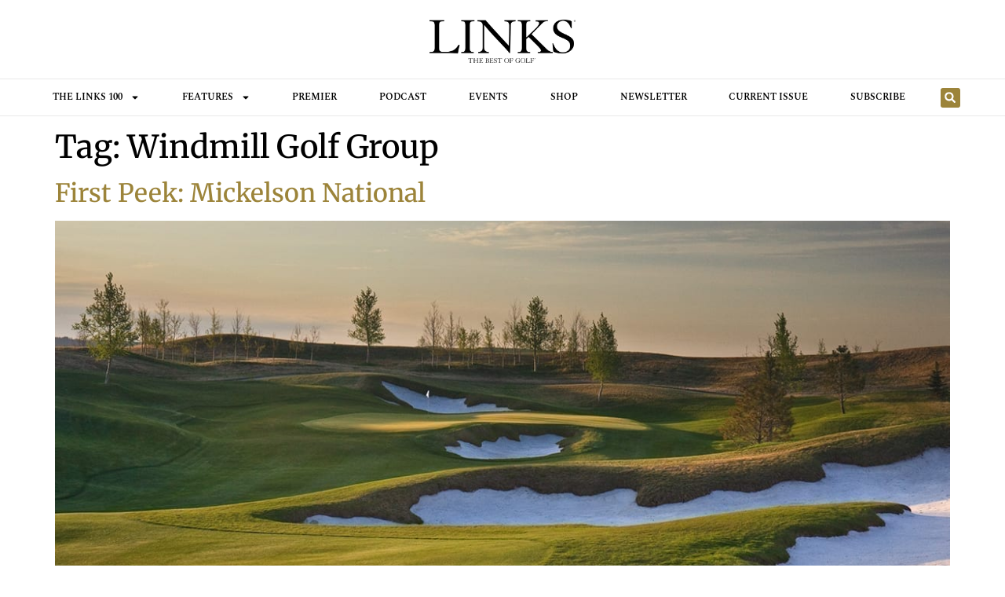

--- FILE ---
content_type: text/html; charset=UTF-8
request_url: https://linksmagazine.com/tag/windmill-golf-group/
body_size: 13332
content:
<!doctype html>
<html lang="en-US">
<head>
	<meta charset="UTF-8">
	<meta name="viewport" content="width=device-width, initial-scale=1">
	<link rel="profile" href="https://gmpg.org/xfn/11">
	<meta name='robots' content='index, follow, max-image-preview:large, max-snippet:-1, max-video-preview:-1' />

	<!-- This site is optimized with the Yoast SEO Premium plugin v26.8 (Yoast SEO v26.8) - https://yoast.com/product/yoast-seo-premium-wordpress/ -->
	<title>Windmill Golf Group Archives - LINKS Magazine</title>
	<link rel="canonical" href="https://linksmagazine.com/tag/windmill-golf-group/" />
	<meta property="og:locale" content="en_US" />
	<meta property="og:type" content="article" />
	<meta property="og:title" content="Windmill Golf Group Archives" />
	<meta property="og:url" content="https://linksmagazine.com/tag/windmill-golf-group/" />
	<meta property="og:site_name" content="LINKS Magazine" />
	<meta name="twitter:card" content="summary_large_image" />
	<meta name="twitter:site" content="@LINKSMagazine" />
	<script type="application/ld+json" class="yoast-schema-graph">{"@context":"https://schema.org","@graph":[{"@type":"CollectionPage","@id":"https://linksmagazine.com/tag/windmill-golf-group/","url":"https://linksmagazine.com/tag/windmill-golf-group/","name":"Windmill Golf Group Archives - LINKS Magazine","isPartOf":{"@id":"https://linksmagazine.com/#website"},"primaryImageOfPage":{"@id":"https://linksmagazine.com/tag/windmill-golf-group/#primaryimage"},"image":{"@id":"https://linksmagazine.com/tag/windmill-golf-group/#primaryimage"},"thumbnailUrl":"https://linksmagazine.com/wp-content/uploads/2020/10/Mickelson-National-First-Peek.jpg","breadcrumb":{"@id":"https://linksmagazine.com/tag/windmill-golf-group/#breadcrumb"},"inLanguage":"en-US"},{"@type":"ImageObject","inLanguage":"en-US","@id":"https://linksmagazine.com/tag/windmill-golf-group/#primaryimage","url":"https://linksmagazine.com/wp-content/uploads/2020/10/Mickelson-National-First-Peek.jpg","contentUrl":"https://linksmagazine.com/wp-content/uploads/2020/10/Mickelson-National-First-Peek.jpg","width":1170,"height":798,"caption":"Mickelson National (Photo by Andrew Penner)"},{"@type":"BreadcrumbList","@id":"https://linksmagazine.com/tag/windmill-golf-group/#breadcrumb","itemListElement":[{"@type":"ListItem","position":1,"name":"Home","item":"https://linksmagazine.com/"},{"@type":"ListItem","position":2,"name":"Windmill Golf Group"}]},{"@type":"WebSite","@id":"https://linksmagazine.com/#website","url":"https://linksmagazine.com/","name":"LINKS Magazine","description":"The Best in Golf","publisher":{"@id":"https://linksmagazine.com/#organization"},"potentialAction":[{"@type":"SearchAction","target":{"@type":"EntryPoint","urlTemplate":"https://linksmagazine.com/?s={search_term_string}"},"query-input":{"@type":"PropertyValueSpecification","valueRequired":true,"valueName":"search_term_string"}}],"inLanguage":"en-US"},{"@type":"Organization","@id":"https://linksmagazine.com/#organization","name":"LINKS Magazine","url":"https://linksmagazine.com/","logo":{"@type":"ImageObject","inLanguage":"en-US","@id":"https://linksmagazine.com/#/schema/logo/image/","url":"https://linksmagazine.com/wp-content/uploads/2020/10/LINKS-logo-600.png","contentUrl":"https://linksmagazine.com/wp-content/uploads/2020/10/LINKS-logo-600.png","width":600,"height":177,"caption":"LINKS Magazine"},"image":{"@id":"https://linksmagazine.com/#/schema/logo/image/"},"sameAs":["https://www.facebook.com/linksmagazine/","https://x.com/LINKSMagazine","https://www.instagram.com/linksmagazine/"]}]}</script>
	<!-- / Yoast SEO Premium plugin. -->


<link rel='dns-prefetch' href='//www.googletagmanager.com' />
<link rel="alternate" type="application/rss+xml" title="LINKS Magazine &raquo; Feed" href="https://linksmagazine.com/feed/" />
<link rel="alternate" type="application/rss+xml" title="LINKS Magazine &raquo; Comments Feed" href="https://linksmagazine.com/comments/feed/" />
<link rel="alternate" type="application/rss+xml" title="LINKS Magazine &raquo; Windmill Golf Group Tag Feed" href="https://linksmagazine.com/tag/windmill-golf-group/feed/" />
<style id='wp-img-auto-sizes-contain-inline-css'>
img:is([sizes=auto i],[sizes^="auto," i]){contain-intrinsic-size:3000px 1500px}
/*# sourceURL=wp-img-auto-sizes-contain-inline-css */
</style>
<style id='wp-emoji-styles-inline-css'>

	img.wp-smiley, img.emoji {
		display: inline !important;
		border: none !important;
		box-shadow: none !important;
		height: 1em !important;
		width: 1em !important;
		margin: 0 0.07em !important;
		vertical-align: -0.1em !important;
		background: none !important;
		padding: 0 !important;
	}
/*# sourceURL=wp-emoji-styles-inline-css */
</style>
<link rel='stylesheet' id='wp-block-library-css' href='https://linksmagazine.com/wp-includes/css/dist/block-library/style.min.css?ver=6.9' media='all' />
<style id='global-styles-inline-css'>
:root{--wp--preset--aspect-ratio--square: 1;--wp--preset--aspect-ratio--4-3: 4/3;--wp--preset--aspect-ratio--3-4: 3/4;--wp--preset--aspect-ratio--3-2: 3/2;--wp--preset--aspect-ratio--2-3: 2/3;--wp--preset--aspect-ratio--16-9: 16/9;--wp--preset--aspect-ratio--9-16: 9/16;--wp--preset--color--black: #000000;--wp--preset--color--cyan-bluish-gray: #abb8c3;--wp--preset--color--white: #ffffff;--wp--preset--color--pale-pink: #f78da7;--wp--preset--color--vivid-red: #cf2e2e;--wp--preset--color--luminous-vivid-orange: #ff6900;--wp--preset--color--luminous-vivid-amber: #fcb900;--wp--preset--color--light-green-cyan: #7bdcb5;--wp--preset--color--vivid-green-cyan: #00d084;--wp--preset--color--pale-cyan-blue: #8ed1fc;--wp--preset--color--vivid-cyan-blue: #0693e3;--wp--preset--color--vivid-purple: #9b51e0;--wp--preset--gradient--vivid-cyan-blue-to-vivid-purple: linear-gradient(135deg,rgb(6,147,227) 0%,rgb(155,81,224) 100%);--wp--preset--gradient--light-green-cyan-to-vivid-green-cyan: linear-gradient(135deg,rgb(122,220,180) 0%,rgb(0,208,130) 100%);--wp--preset--gradient--luminous-vivid-amber-to-luminous-vivid-orange: linear-gradient(135deg,rgb(252,185,0) 0%,rgb(255,105,0) 100%);--wp--preset--gradient--luminous-vivid-orange-to-vivid-red: linear-gradient(135deg,rgb(255,105,0) 0%,rgb(207,46,46) 100%);--wp--preset--gradient--very-light-gray-to-cyan-bluish-gray: linear-gradient(135deg,rgb(238,238,238) 0%,rgb(169,184,195) 100%);--wp--preset--gradient--cool-to-warm-spectrum: linear-gradient(135deg,rgb(74,234,220) 0%,rgb(151,120,209) 20%,rgb(207,42,186) 40%,rgb(238,44,130) 60%,rgb(251,105,98) 80%,rgb(254,248,76) 100%);--wp--preset--gradient--blush-light-purple: linear-gradient(135deg,rgb(255,206,236) 0%,rgb(152,150,240) 100%);--wp--preset--gradient--blush-bordeaux: linear-gradient(135deg,rgb(254,205,165) 0%,rgb(254,45,45) 50%,rgb(107,0,62) 100%);--wp--preset--gradient--luminous-dusk: linear-gradient(135deg,rgb(255,203,112) 0%,rgb(199,81,192) 50%,rgb(65,88,208) 100%);--wp--preset--gradient--pale-ocean: linear-gradient(135deg,rgb(255,245,203) 0%,rgb(182,227,212) 50%,rgb(51,167,181) 100%);--wp--preset--gradient--electric-grass: linear-gradient(135deg,rgb(202,248,128) 0%,rgb(113,206,126) 100%);--wp--preset--gradient--midnight: linear-gradient(135deg,rgb(2,3,129) 0%,rgb(40,116,252) 100%);--wp--preset--font-size--small: 13px;--wp--preset--font-size--medium: 20px;--wp--preset--font-size--large: 36px;--wp--preset--font-size--x-large: 42px;--wp--preset--spacing--20: 0.44rem;--wp--preset--spacing--30: 0.67rem;--wp--preset--spacing--40: 1rem;--wp--preset--spacing--50: 1.5rem;--wp--preset--spacing--60: 2.25rem;--wp--preset--spacing--70: 3.38rem;--wp--preset--spacing--80: 5.06rem;--wp--preset--shadow--natural: 6px 6px 9px rgba(0, 0, 0, 0.2);--wp--preset--shadow--deep: 12px 12px 50px rgba(0, 0, 0, 0.4);--wp--preset--shadow--sharp: 6px 6px 0px rgba(0, 0, 0, 0.2);--wp--preset--shadow--outlined: 6px 6px 0px -3px rgb(255, 255, 255), 6px 6px rgb(0, 0, 0);--wp--preset--shadow--crisp: 6px 6px 0px rgb(0, 0, 0);}:root { --wp--style--global--content-size: 800px;--wp--style--global--wide-size: 1200px; }:where(body) { margin: 0; }.wp-site-blocks > .alignleft { float: left; margin-right: 2em; }.wp-site-blocks > .alignright { float: right; margin-left: 2em; }.wp-site-blocks > .aligncenter { justify-content: center; margin-left: auto; margin-right: auto; }:where(.wp-site-blocks) > * { margin-block-start: 24px; margin-block-end: 0; }:where(.wp-site-blocks) > :first-child { margin-block-start: 0; }:where(.wp-site-blocks) > :last-child { margin-block-end: 0; }:root { --wp--style--block-gap: 24px; }:root :where(.is-layout-flow) > :first-child{margin-block-start: 0;}:root :where(.is-layout-flow) > :last-child{margin-block-end: 0;}:root :where(.is-layout-flow) > *{margin-block-start: 24px;margin-block-end: 0;}:root :where(.is-layout-constrained) > :first-child{margin-block-start: 0;}:root :where(.is-layout-constrained) > :last-child{margin-block-end: 0;}:root :where(.is-layout-constrained) > *{margin-block-start: 24px;margin-block-end: 0;}:root :where(.is-layout-flex){gap: 24px;}:root :where(.is-layout-grid){gap: 24px;}.is-layout-flow > .alignleft{float: left;margin-inline-start: 0;margin-inline-end: 2em;}.is-layout-flow > .alignright{float: right;margin-inline-start: 2em;margin-inline-end: 0;}.is-layout-flow > .aligncenter{margin-left: auto !important;margin-right: auto !important;}.is-layout-constrained > .alignleft{float: left;margin-inline-start: 0;margin-inline-end: 2em;}.is-layout-constrained > .alignright{float: right;margin-inline-start: 2em;margin-inline-end: 0;}.is-layout-constrained > .aligncenter{margin-left: auto !important;margin-right: auto !important;}.is-layout-constrained > :where(:not(.alignleft):not(.alignright):not(.alignfull)){max-width: var(--wp--style--global--content-size);margin-left: auto !important;margin-right: auto !important;}.is-layout-constrained > .alignwide{max-width: var(--wp--style--global--wide-size);}body .is-layout-flex{display: flex;}.is-layout-flex{flex-wrap: wrap;align-items: center;}.is-layout-flex > :is(*, div){margin: 0;}body .is-layout-grid{display: grid;}.is-layout-grid > :is(*, div){margin: 0;}body{padding-top: 0px;padding-right: 0px;padding-bottom: 0px;padding-left: 0px;}a:where(:not(.wp-element-button)){text-decoration: underline;}:root :where(.wp-element-button, .wp-block-button__link){background-color: #32373c;border-width: 0;color: #fff;font-family: inherit;font-size: inherit;font-style: inherit;font-weight: inherit;letter-spacing: inherit;line-height: inherit;padding-top: calc(0.667em + 2px);padding-right: calc(1.333em + 2px);padding-bottom: calc(0.667em + 2px);padding-left: calc(1.333em + 2px);text-decoration: none;text-transform: inherit;}.has-black-color{color: var(--wp--preset--color--black) !important;}.has-cyan-bluish-gray-color{color: var(--wp--preset--color--cyan-bluish-gray) !important;}.has-white-color{color: var(--wp--preset--color--white) !important;}.has-pale-pink-color{color: var(--wp--preset--color--pale-pink) !important;}.has-vivid-red-color{color: var(--wp--preset--color--vivid-red) !important;}.has-luminous-vivid-orange-color{color: var(--wp--preset--color--luminous-vivid-orange) !important;}.has-luminous-vivid-amber-color{color: var(--wp--preset--color--luminous-vivid-amber) !important;}.has-light-green-cyan-color{color: var(--wp--preset--color--light-green-cyan) !important;}.has-vivid-green-cyan-color{color: var(--wp--preset--color--vivid-green-cyan) !important;}.has-pale-cyan-blue-color{color: var(--wp--preset--color--pale-cyan-blue) !important;}.has-vivid-cyan-blue-color{color: var(--wp--preset--color--vivid-cyan-blue) !important;}.has-vivid-purple-color{color: var(--wp--preset--color--vivid-purple) !important;}.has-black-background-color{background-color: var(--wp--preset--color--black) !important;}.has-cyan-bluish-gray-background-color{background-color: var(--wp--preset--color--cyan-bluish-gray) !important;}.has-white-background-color{background-color: var(--wp--preset--color--white) !important;}.has-pale-pink-background-color{background-color: var(--wp--preset--color--pale-pink) !important;}.has-vivid-red-background-color{background-color: var(--wp--preset--color--vivid-red) !important;}.has-luminous-vivid-orange-background-color{background-color: var(--wp--preset--color--luminous-vivid-orange) !important;}.has-luminous-vivid-amber-background-color{background-color: var(--wp--preset--color--luminous-vivid-amber) !important;}.has-light-green-cyan-background-color{background-color: var(--wp--preset--color--light-green-cyan) !important;}.has-vivid-green-cyan-background-color{background-color: var(--wp--preset--color--vivid-green-cyan) !important;}.has-pale-cyan-blue-background-color{background-color: var(--wp--preset--color--pale-cyan-blue) !important;}.has-vivid-cyan-blue-background-color{background-color: var(--wp--preset--color--vivid-cyan-blue) !important;}.has-vivid-purple-background-color{background-color: var(--wp--preset--color--vivid-purple) !important;}.has-black-border-color{border-color: var(--wp--preset--color--black) !important;}.has-cyan-bluish-gray-border-color{border-color: var(--wp--preset--color--cyan-bluish-gray) !important;}.has-white-border-color{border-color: var(--wp--preset--color--white) !important;}.has-pale-pink-border-color{border-color: var(--wp--preset--color--pale-pink) !important;}.has-vivid-red-border-color{border-color: var(--wp--preset--color--vivid-red) !important;}.has-luminous-vivid-orange-border-color{border-color: var(--wp--preset--color--luminous-vivid-orange) !important;}.has-luminous-vivid-amber-border-color{border-color: var(--wp--preset--color--luminous-vivid-amber) !important;}.has-light-green-cyan-border-color{border-color: var(--wp--preset--color--light-green-cyan) !important;}.has-vivid-green-cyan-border-color{border-color: var(--wp--preset--color--vivid-green-cyan) !important;}.has-pale-cyan-blue-border-color{border-color: var(--wp--preset--color--pale-cyan-blue) !important;}.has-vivid-cyan-blue-border-color{border-color: var(--wp--preset--color--vivid-cyan-blue) !important;}.has-vivid-purple-border-color{border-color: var(--wp--preset--color--vivid-purple) !important;}.has-vivid-cyan-blue-to-vivid-purple-gradient-background{background: var(--wp--preset--gradient--vivid-cyan-blue-to-vivid-purple) !important;}.has-light-green-cyan-to-vivid-green-cyan-gradient-background{background: var(--wp--preset--gradient--light-green-cyan-to-vivid-green-cyan) !important;}.has-luminous-vivid-amber-to-luminous-vivid-orange-gradient-background{background: var(--wp--preset--gradient--luminous-vivid-amber-to-luminous-vivid-orange) !important;}.has-luminous-vivid-orange-to-vivid-red-gradient-background{background: var(--wp--preset--gradient--luminous-vivid-orange-to-vivid-red) !important;}.has-very-light-gray-to-cyan-bluish-gray-gradient-background{background: var(--wp--preset--gradient--very-light-gray-to-cyan-bluish-gray) !important;}.has-cool-to-warm-spectrum-gradient-background{background: var(--wp--preset--gradient--cool-to-warm-spectrum) !important;}.has-blush-light-purple-gradient-background{background: var(--wp--preset--gradient--blush-light-purple) !important;}.has-blush-bordeaux-gradient-background{background: var(--wp--preset--gradient--blush-bordeaux) !important;}.has-luminous-dusk-gradient-background{background: var(--wp--preset--gradient--luminous-dusk) !important;}.has-pale-ocean-gradient-background{background: var(--wp--preset--gradient--pale-ocean) !important;}.has-electric-grass-gradient-background{background: var(--wp--preset--gradient--electric-grass) !important;}.has-midnight-gradient-background{background: var(--wp--preset--gradient--midnight) !important;}.has-small-font-size{font-size: var(--wp--preset--font-size--small) !important;}.has-medium-font-size{font-size: var(--wp--preset--font-size--medium) !important;}.has-large-font-size{font-size: var(--wp--preset--font-size--large) !important;}.has-x-large-font-size{font-size: var(--wp--preset--font-size--x-large) !important;}
:root :where(.wp-block-pullquote){font-size: 1.5em;line-height: 1.6;}
/*# sourceURL=global-styles-inline-css */
</style>
<link rel='stylesheet' id='hello-elementor-css' href='https://linksmagazine.com/wp-content/themes/hello-elementor/assets/css/reset.css?ver=3.4.6' media='all' />
<link rel='stylesheet' id='hello-elementor-theme-style-css' href='https://linksmagazine.com/wp-content/themes/hello-elementor/assets/css/theme.css?ver=3.4.6' media='all' />
<link rel='stylesheet' id='hello-elementor-header-footer-css' href='https://linksmagazine.com/wp-content/themes/hello-elementor/assets/css/header-footer.css?ver=3.4.6' media='all' />
<link rel='stylesheet' id='elementor-frontend-css' href='https://linksmagazine.com/wp-content/plugins/elementor/assets/css/frontend.min.css?ver=3.34.4' media='all' />
<link rel='stylesheet' id='elementor-post-78396-css' href='https://linksmagazine.com/wp-content/uploads/elementor/css/post-78396.css?ver=1769835859' media='all' />
<link rel='stylesheet' id='widget-image-css' href='https://linksmagazine.com/wp-content/plugins/elementor/assets/css/widget-image.min.css?ver=3.34.4' media='all' />
<link rel='stylesheet' id='widget-nav-menu-css' href='https://linksmagazine.com/wp-content/plugins/elementor-pro/assets/css/widget-nav-menu.min.css?ver=3.34.0' media='all' />
<link rel='stylesheet' id='widget-search-form-css' href='https://linksmagazine.com/wp-content/plugins/elementor-pro/assets/css/widget-search-form.min.css?ver=3.34.0' media='all' />
<link rel='stylesheet' id='widget-social-icons-css' href='https://linksmagazine.com/wp-content/plugins/elementor/assets/css/widget-social-icons.min.css?ver=3.34.4' media='all' />
<link rel='stylesheet' id='e-apple-webkit-css' href='https://linksmagazine.com/wp-content/plugins/elementor/assets/css/conditionals/apple-webkit.min.css?ver=3.34.4' media='all' />
<link rel='stylesheet' id='e-animation-fadeIn-css' href='https://linksmagazine.com/wp-content/plugins/elementor/assets/lib/animations/styles/fadeIn.min.css?ver=3.34.4' media='all' />
<link rel='stylesheet' id='e-popup-css' href='https://linksmagazine.com/wp-content/plugins/elementor-pro/assets/css/conditionals/popup.min.css?ver=3.34.0' media='all' />
<link rel='stylesheet' id='elementor-post-82282-css' href='https://linksmagazine.com/wp-content/uploads/elementor/css/post-82282.css?ver=1769835862' media='all' />
<link rel='stylesheet' id='elementor-post-78630-css' href='https://linksmagazine.com/wp-content/uploads/elementor/css/post-78630.css?ver=1769835862' media='all' />
<link rel='stylesheet' id='elementor-post-81810-css' href='https://linksmagazine.com/wp-content/uploads/elementor/css/post-81810.css?ver=1769835862' media='all' />
<link rel='stylesheet' id='elementor-gf-local-merriweather-css' href='https://linksmagazine.com/wp-content/uploads/elementor/google-fonts/css/merriweather.css?ver=1742238458' media='all' />
<link rel='stylesheet' id='elementor-gf-local-spectral-css' href='https://linksmagazine.com/wp-content/uploads/elementor/google-fonts/css/spectral.css?ver=1742238462' media='all' />
<script src="https://linksmagazine.com/wp-includes/js/jquery/jquery.min.js?ver=3.7.1" id="jquery-core-js"></script>
<script src="https://linksmagazine.com/wp-includes/js/jquery/jquery-migrate.min.js?ver=3.4.1" id="jquery-migrate-js"></script>

<!-- Google tag (gtag.js) snippet added by Site Kit -->
<!-- Google Analytics snippet added by Site Kit -->
<script src="https://www.googletagmanager.com/gtag/js?id=G-D7C12018VJ" id="google_gtagjs-js" async></script>
<script id="google_gtagjs-js-after">
window.dataLayer = window.dataLayer || [];function gtag(){dataLayer.push(arguments);}
gtag("set","linker",{"domains":["linksmagazine.com"]});
gtag("js", new Date());
gtag("set", "developer_id.dZTNiMT", true);
gtag("config", "G-D7C12018VJ");
//# sourceURL=google_gtagjs-js-after
</script>
<link rel="https://api.w.org/" href="https://linksmagazine.com/wp-json/" /><link rel="alternate" title="JSON" type="application/json" href="https://linksmagazine.com/wp-json/wp/v2/tags/2267" /><link rel="EditURI" type="application/rsd+xml" title="RSD" href="https://linksmagazine.com/xmlrpc.php?rsd" />
<meta name="generator" content="WordPress 6.9" />
<meta name="cdp-version" content="1.5.0" /><meta name="generator" content="Site Kit by Google 1.171.0" /><meta name="google-site-verification" content="oHntmcp4qv31_HsCdcWR8KfZZYKOQpsk0LhN3RGtlLM">
<!-- Google AdSense meta tags added by Site Kit -->
<meta name="google-adsense-platform-account" content="ca-host-pub-2644536267352236">
<meta name="google-adsense-platform-domain" content="sitekit.withgoogle.com">
<!-- End Google AdSense meta tags added by Site Kit -->
<meta name="generator" content="Elementor 3.34.4; features: e_font_icon_svg, additional_custom_breakpoints; settings: css_print_method-external, google_font-enabled, font_display-swap">
<script language='javascript' type='text/javascript'>
function PopWindow (url) { 
var prams = 'menubar=0,location=0,resizable=1,scrollbars=1,width=600,height=550,border=0';
newWin = window.open(url,'',prams);
newWin.focus();
return;
}
</script>
			<style>
				.e-con.e-parent:nth-of-type(n+4):not(.e-lazyloaded):not(.e-no-lazyload),
				.e-con.e-parent:nth-of-type(n+4):not(.e-lazyloaded):not(.e-no-lazyload) * {
					background-image: none !important;
				}
				@media screen and (max-height: 1024px) {
					.e-con.e-parent:nth-of-type(n+3):not(.e-lazyloaded):not(.e-no-lazyload),
					.e-con.e-parent:nth-of-type(n+3):not(.e-lazyloaded):not(.e-no-lazyload) * {
						background-image: none !important;
					}
				}
				@media screen and (max-height: 640px) {
					.e-con.e-parent:nth-of-type(n+2):not(.e-lazyloaded):not(.e-no-lazyload),
					.e-con.e-parent:nth-of-type(n+2):not(.e-lazyloaded):not(.e-no-lazyload) * {
						background-image: none !important;
					}
				}
			</style>
			
<!-- Google Tag Manager snippet added by Site Kit -->
<script>
			( function( w, d, s, l, i ) {
				w[l] = w[l] || [];
				w[l].push( {'gtm.start': new Date().getTime(), event: 'gtm.js'} );
				var f = d.getElementsByTagName( s )[0],
					j = d.createElement( s ), dl = l != 'dataLayer' ? '&l=' + l : '';
				j.async = true;
				j.src = 'https://www.googletagmanager.com/gtm.js?id=' + i + dl;
				f.parentNode.insertBefore( j, f );
			} )( window, document, 'script', 'dataLayer', 'GTM-59DVKTJB' );
			
</script>

<!-- End Google Tag Manager snippet added by Site Kit -->
</head>
<body class="archive tag tag-windmill-golf-group tag-2267 wp-custom-logo wp-embed-responsive wp-theme-hello-elementor hello-elementor-default elementor-default elementor-kit-78396">

		<!-- Google Tag Manager (noscript) snippet added by Site Kit -->
		<noscript>
			<iframe src="https://www.googletagmanager.com/ns.html?id=GTM-59DVKTJB" height="0" width="0" style="display:none;visibility:hidden"></iframe>
		</noscript>
		<!-- End Google Tag Manager (noscript) snippet added by Site Kit -->
		
<a class="skip-link screen-reader-text" href="#content">Skip to content</a>

		<header data-elementor-type="header" data-elementor-id="82282" class="elementor elementor-82282 elementor-location-header" data-elementor-post-type="elementor_library">
			<div class="elementor-element elementor-element-3b2c3cfe elementor-hidden-mobile e-flex e-con-boxed e-con e-parent" data-id="3b2c3cfe" data-element_type="container">
					<div class="e-con-inner">
		<div class="elementor-element elementor-element-2c9d1bac e-con-full e-flex e-con e-child" data-id="2c9d1bac" data-element_type="container">
				<div class="elementor-element elementor-element-76b0da5 elementor-widget elementor-widget-theme-site-logo elementor-widget-image" data-id="76b0da5" data-element_type="widget" data-widget_type="theme-site-logo.default">
				<div class="elementor-widget-container">
											<a href="https://linksmagazine.com" data-wpel-link="internal" rel="noopener noreferrer">
			<img fetchpriority="high" width="600" height="177" src="https://linksmagazine.com/wp-content/uploads/2020/10/LINKS-logo-600.png" class="attachment-full size-full wp-image-52352" alt="" srcset="https://linksmagazine.com/wp-content/uploads/2020/10/LINKS-logo-600.png 600w, https://linksmagazine.com/wp-content/uploads/2020/10/LINKS-logo-600-300x89.png 300w, https://linksmagazine.com/wp-content/uploads/2020/10/LINKS-logo-600-450x133.png 450w, https://linksmagazine.com/wp-content/uploads/2020/10/LINKS-logo-600-225x66.png 225w, https://linksmagazine.com/wp-content/uploads/2020/10/LINKS-logo-600-20x6.png 20w, https://linksmagazine.com/wp-content/uploads/2020/10/LINKS-logo-600-325x96.png 325w" sizes="(max-width: 600px) 100vw, 600px" />				</a>
											</div>
				</div>
				</div>
					</div>
				</div>
		<div class="elementor-element elementor-element-6996faaa elementor-hidden-desktop elementor-hidden-tablet e-flex e-con-boxed e-con e-parent" data-id="6996faaa" data-element_type="container">
					<div class="e-con-inner">
		<div class="elementor-element elementor-element-353c04ce e-con-full e-flex e-con e-child" data-id="353c04ce" data-element_type="container">
				<div class="elementor-element elementor-element-7c014e34 elementor-widget__width-initial elementor-widget elementor-widget-theme-site-logo elementor-widget-image" data-id="7c014e34" data-element_type="widget" data-widget_type="theme-site-logo.default">
				<div class="elementor-widget-container">
											<a href="https://linksmagazine.com" data-wpel-link="internal" rel="noopener noreferrer">
			<img fetchpriority="high" width="600" height="177" src="https://linksmagazine.com/wp-content/uploads/2020/10/LINKS-logo-600.png" class="attachment-full size-full wp-image-52352" alt="" srcset="https://linksmagazine.com/wp-content/uploads/2020/10/LINKS-logo-600.png 600w, https://linksmagazine.com/wp-content/uploads/2020/10/LINKS-logo-600-300x89.png 300w, https://linksmagazine.com/wp-content/uploads/2020/10/LINKS-logo-600-450x133.png 450w, https://linksmagazine.com/wp-content/uploads/2020/10/LINKS-logo-600-225x66.png 225w, https://linksmagazine.com/wp-content/uploads/2020/10/LINKS-logo-600-20x6.png 20w, https://linksmagazine.com/wp-content/uploads/2020/10/LINKS-logo-600-325x96.png 325w" sizes="(max-width: 600px) 100vw, 600px" />				</a>
											</div>
				</div>
				</div>
		<div class="elementor-element elementor-element-1bcdb634 e-con-full e-flex e-con e-child" data-id="1bcdb634" data-element_type="container">
				<div class="elementor-element elementor-element-379e4d94 elementor-nav-menu--stretch elementor-nav-menu__text-align-center elementor-nav-menu--toggle elementor-nav-menu--burger elementor-widget elementor-widget-nav-menu" data-id="379e4d94" data-element_type="widget" data-settings="{&quot;layout&quot;:&quot;dropdown&quot;,&quot;full_width&quot;:&quot;stretch&quot;,&quot;submenu_icon&quot;:{&quot;value&quot;:&quot;&lt;svg aria-hidden=\&quot;true\&quot; class=\&quot;e-font-icon-svg e-fas-caret-down\&quot; viewBox=\&quot;0 0 320 512\&quot; xmlns=\&quot;http:\/\/www.w3.org\/2000\/svg\&quot;&gt;&lt;path d=\&quot;M31.3 192h257.3c17.8 0 26.7 21.5 14.1 34.1L174.1 354.8c-7.8 7.8-20.5 7.8-28.3 0L17.2 226.1C4.6 213.5 13.5 192 31.3 192z\&quot;&gt;&lt;\/path&gt;&lt;\/svg&gt;&quot;,&quot;library&quot;:&quot;fa-solid&quot;},&quot;toggle&quot;:&quot;burger&quot;}" data-widget_type="nav-menu.default">
				<div class="elementor-widget-container">
							<div class="elementor-menu-toggle" role="button" tabindex="0" aria-label="Menu Toggle" aria-expanded="false">
			<svg aria-hidden="true" role="presentation" class="elementor-menu-toggle__icon--open e-font-icon-svg e-eicon-menu-bar" viewBox="0 0 1000 1000" xmlns="http://www.w3.org/2000/svg"><path d="M104 333H896C929 333 958 304 958 271S929 208 896 208H104C71 208 42 237 42 271S71 333 104 333ZM104 583H896C929 583 958 554 958 521S929 458 896 458H104C71 458 42 487 42 521S71 583 104 583ZM104 833H896C929 833 958 804 958 771S929 708 896 708H104C71 708 42 737 42 771S71 833 104 833Z"></path></svg><svg aria-hidden="true" role="presentation" class="elementor-menu-toggle__icon--close e-font-icon-svg e-eicon-close" viewBox="0 0 1000 1000" xmlns="http://www.w3.org/2000/svg"><path d="M742 167L500 408 258 167C246 154 233 150 217 150 196 150 179 158 167 167 154 179 150 196 150 212 150 229 154 242 171 254L408 500 167 742C138 771 138 800 167 829 196 858 225 858 254 829L496 587 738 829C750 842 767 846 783 846 800 846 817 842 829 829 842 817 846 804 846 783 846 767 842 750 829 737L588 500 833 258C863 229 863 200 833 171 804 137 775 137 742 167Z"></path></svg>		</div>
					<nav class="elementor-nav-menu--dropdown elementor-nav-menu__container" aria-hidden="true">
				<ul id="menu-2-379e4d94" class="elementor-nav-menu"><li class="menu-item menu-item-type-custom menu-item-object-custom menu-item-has-children menu-item-92400"><a href="#" class="elementor-item elementor-item-anchor" tabindex="-1">THE LINKS 100</a>
<ul class="sub-menu elementor-nav-menu--dropdown">
	<li class="menu-item menu-item-type-post_type menu-item-object-page menu-item-84637"><a href="https://linksmagazine.com/the-links-100/" class="elementor-sub-item" tabindex="-1" data-wpel-link="internal" rel="noopener noreferrer">The LINKS 100 (World)</a></li>
	<li class="menu-item menu-item-type-post_type menu-item-object-page menu-item-92399"><a href="https://linksmagazine.com/the-links-100-u-s/" class="elementor-sub-item" tabindex="-1" data-wpel-link="internal" rel="noopener noreferrer">The LINKS 100 (U.S.)</a></li>
</ul>
</li>
<li class="menu-item menu-item-type-custom menu-item-object-custom menu-item-has-children menu-item-82484"><a href="#" class="elementor-item elementor-item-anchor" tabindex="-1">FEATURES</a>
<ul class="sub-menu elementor-nav-menu--dropdown">
	<li class="menu-item menu-item-type-post_type menu-item-object-page menu-item-82288"><a href="https://linksmagazine.com/great-courses/" class="elementor-sub-item" tabindex="-1" data-wpel-link="internal" rel="noopener noreferrer">Courses</a></li>
	<li class="menu-item menu-item-type-post_type menu-item-object-page menu-item-82290"><a href="https://linksmagazine.com/communities/" class="elementor-sub-item" tabindex="-1" data-wpel-link="internal" rel="noopener noreferrer">Communities</a></li>
	<li class="menu-item menu-item-type-post_type menu-item-object-page menu-item-82291"><a href="https://linksmagazine.com/life/" class="elementor-sub-item" tabindex="-1" data-wpel-link="internal" rel="noopener noreferrer">Life</a></li>
	<li class="menu-item menu-item-type-post_type menu-item-object-page menu-item-82289"><a href="https://linksmagazine.com/travelresorts/" class="elementor-sub-item" tabindex="-1" data-wpel-link="internal" rel="noopener noreferrer">Travel</a></li>
</ul>
</li>
<li class="menu-item menu-item-type-post_type menu-item-object-page menu-item-82286"><a href="https://linksmagazine.com/premier/" class="elementor-item" tabindex="-1" data-wpel-link="internal" rel="noopener noreferrer">Premier</a></li>
<li class="menu-item menu-item-type-post_type menu-item-object-page menu-item-82287"><a href="https://linksmagazine.com/links-golf-podcast/" class="elementor-item" tabindex="-1" data-wpel-link="internal" rel="noopener noreferrer">Podcast</a></li>
<li class="menu-item menu-item-type-post_type menu-item-object-page menu-item-82485"><a href="https://linksmagazine.com/events/" class="elementor-item" tabindex="-1" data-wpel-link="internal" rel="noopener noreferrer">Events</a></li>
<li class="menu-item menu-item-type-post_type menu-item-object-page menu-item-82486"><a href="https://linksmagazine.com/linksshop/" class="elementor-item" tabindex="-1" data-wpel-link="internal" rel="noopener noreferrer">Shop</a></li>
<li class="menu-item menu-item-type-custom menu-item-object-custom menu-item-82490"><a href="#popup-menu-anchor" class="elementor-item elementor-item-anchor" tabindex="-1">Newsletter</a></li>
<li class="menu-item menu-item-type-post_type menu-item-object-page menu-item-82488"><a href="https://linksmagazine.com/magazine-intro/" class="elementor-item" tabindex="-1" data-wpel-link="internal" rel="noopener noreferrer">Current Issue</a></li>
<li class="menu-item menu-item-type-custom menu-item-object-custom menu-item-91138"><a target="_blank" href="https://links.dragonforms.com/loading.do?omedasite=Links_New_Land" class="elementor-item" tabindex="-1" data-wpel-link="external" rel="nofollow external noopener noreferrer">Subscribe</a></li>
</ul>			</nav>
						</div>
				</div>
				<div class="elementor-element elementor-element-2b24dca2 elementor-search-form--skin-classic elementor-search-form--button-type-icon elementor-search-form--icon-search elementor-widget elementor-widget-search-form" data-id="2b24dca2" data-element_type="widget" data-settings="{&quot;skin&quot;:&quot;classic&quot;}" data-widget_type="search-form.default">
				<div class="elementor-widget-container">
							<search role="search">
			<form class="elementor-search-form" action="https://linksmagazine.com" method="get">
												<div class="elementor-search-form__container">
					<label class="elementor-screen-only" for="elementor-search-form-2b24dca2">Search</label>

					
					<input id="elementor-search-form-2b24dca2" placeholder="Search..." class="elementor-search-form__input" type="search" name="s" value="">
					
											<button class="elementor-search-form__submit" type="submit" aria-label="Search">
															<div class="e-font-icon-svg-container"><svg class="fa fa-search e-font-icon-svg e-fas-search" viewBox="0 0 512 512" xmlns="http://www.w3.org/2000/svg"><path d="M505 442.7L405.3 343c-4.5-4.5-10.6-7-17-7H372c27.6-35.3 44-79.7 44-128C416 93.1 322.9 0 208 0S0 93.1 0 208s93.1 208 208 208c48.3 0 92.7-16.4 128-44v16.3c0 6.4 2.5 12.5 7 17l99.7 99.7c9.4 9.4 24.6 9.4 33.9 0l28.3-28.3c9.4-9.4 9.4-24.6.1-34zM208 336c-70.7 0-128-57.2-128-128 0-70.7 57.2-128 128-128 70.7 0 128 57.2 128 128 0 70.7-57.2 128-128 128z"></path></svg></div>													</button>
					
									</div>
			</form>
		</search>
						</div>
				</div>
				</div>
					</div>
				</div>
		<div class="elementor-element elementor-element-24020d34 elementor-hidden-mobile e-flex e-con-boxed e-con e-parent" data-id="24020d34" data-element_type="container">
					<div class="e-con-inner">
		<div class="elementor-element elementor-element-45ab068c e-con-full e-flex e-con e-child" data-id="45ab068c" data-element_type="container">
				<div class="elementor-element elementor-element-34768b9d elementor-nav-menu__align-justify elementor-widget__width-inherit elementor-nav-menu--dropdown-tablet elementor-nav-menu__text-align-aside elementor-nav-menu--toggle elementor-nav-menu--burger elementor-widget elementor-widget-nav-menu" data-id="34768b9d" data-element_type="widget" data-settings="{&quot;layout&quot;:&quot;horizontal&quot;,&quot;submenu_icon&quot;:{&quot;value&quot;:&quot;&lt;svg aria-hidden=\&quot;true\&quot; class=\&quot;e-font-icon-svg e-fas-caret-down\&quot; viewBox=\&quot;0 0 320 512\&quot; xmlns=\&quot;http:\/\/www.w3.org\/2000\/svg\&quot;&gt;&lt;path d=\&quot;M31.3 192h257.3c17.8 0 26.7 21.5 14.1 34.1L174.1 354.8c-7.8 7.8-20.5 7.8-28.3 0L17.2 226.1C4.6 213.5 13.5 192 31.3 192z\&quot;&gt;&lt;\/path&gt;&lt;\/svg&gt;&quot;,&quot;library&quot;:&quot;fa-solid&quot;},&quot;toggle&quot;:&quot;burger&quot;}" data-widget_type="nav-menu.default">
				<div class="elementor-widget-container">
								<nav aria-label="Menu" class="elementor-nav-menu--main elementor-nav-menu__container elementor-nav-menu--layout-horizontal e--pointer-none">
				<ul id="menu-1-34768b9d" class="elementor-nav-menu"><li class="menu-item menu-item-type-custom menu-item-object-custom menu-item-has-children menu-item-92400"><a href="#" class="elementor-item elementor-item-anchor">THE LINKS 100</a>
<ul class="sub-menu elementor-nav-menu--dropdown">
	<li class="menu-item menu-item-type-post_type menu-item-object-page menu-item-84637"><a href="https://linksmagazine.com/the-links-100/" class="elementor-sub-item" data-wpel-link="internal" rel="noopener noreferrer">The LINKS 100 (World)</a></li>
	<li class="menu-item menu-item-type-post_type menu-item-object-page menu-item-92399"><a href="https://linksmagazine.com/the-links-100-u-s/" class="elementor-sub-item" data-wpel-link="internal" rel="noopener noreferrer">The LINKS 100 (U.S.)</a></li>
</ul>
</li>
<li class="menu-item menu-item-type-custom menu-item-object-custom menu-item-has-children menu-item-82484"><a href="#" class="elementor-item elementor-item-anchor">FEATURES</a>
<ul class="sub-menu elementor-nav-menu--dropdown">
	<li class="menu-item menu-item-type-post_type menu-item-object-page menu-item-82288"><a href="https://linksmagazine.com/great-courses/" class="elementor-sub-item" data-wpel-link="internal" rel="noopener noreferrer">Courses</a></li>
	<li class="menu-item menu-item-type-post_type menu-item-object-page menu-item-82290"><a href="https://linksmagazine.com/communities/" class="elementor-sub-item" data-wpel-link="internal" rel="noopener noreferrer">Communities</a></li>
	<li class="menu-item menu-item-type-post_type menu-item-object-page menu-item-82291"><a href="https://linksmagazine.com/life/" class="elementor-sub-item" data-wpel-link="internal" rel="noopener noreferrer">Life</a></li>
	<li class="menu-item menu-item-type-post_type menu-item-object-page menu-item-82289"><a href="https://linksmagazine.com/travelresorts/" class="elementor-sub-item" data-wpel-link="internal" rel="noopener noreferrer">Travel</a></li>
</ul>
</li>
<li class="menu-item menu-item-type-post_type menu-item-object-page menu-item-82286"><a href="https://linksmagazine.com/premier/" class="elementor-item" data-wpel-link="internal" rel="noopener noreferrer">Premier</a></li>
<li class="menu-item menu-item-type-post_type menu-item-object-page menu-item-82287"><a href="https://linksmagazine.com/links-golf-podcast/" class="elementor-item" data-wpel-link="internal" rel="noopener noreferrer">Podcast</a></li>
<li class="menu-item menu-item-type-post_type menu-item-object-page menu-item-82485"><a href="https://linksmagazine.com/events/" class="elementor-item" data-wpel-link="internal" rel="noopener noreferrer">Events</a></li>
<li class="menu-item menu-item-type-post_type menu-item-object-page menu-item-82486"><a href="https://linksmagazine.com/linksshop/" class="elementor-item" data-wpel-link="internal" rel="noopener noreferrer">Shop</a></li>
<li class="menu-item menu-item-type-custom menu-item-object-custom menu-item-82490"><a href="#popup-menu-anchor" class="elementor-item elementor-item-anchor">Newsletter</a></li>
<li class="menu-item menu-item-type-post_type menu-item-object-page menu-item-82488"><a href="https://linksmagazine.com/magazine-intro/" class="elementor-item" data-wpel-link="internal" rel="noopener noreferrer">Current Issue</a></li>
<li class="menu-item menu-item-type-custom menu-item-object-custom menu-item-91138"><a target="_blank" href="https://links.dragonforms.com/loading.do?omedasite=Links_New_Land" class="elementor-item" data-wpel-link="external" rel="nofollow external noopener noreferrer">Subscribe</a></li>
</ul>			</nav>
					<div class="elementor-menu-toggle" role="button" tabindex="0" aria-label="Menu Toggle" aria-expanded="false">
			<svg aria-hidden="true" role="presentation" class="elementor-menu-toggle__icon--open e-font-icon-svg e-eicon-menu-bar" viewBox="0 0 1000 1000" xmlns="http://www.w3.org/2000/svg"><path d="M104 333H896C929 333 958 304 958 271S929 208 896 208H104C71 208 42 237 42 271S71 333 104 333ZM104 583H896C929 583 958 554 958 521S929 458 896 458H104C71 458 42 487 42 521S71 583 104 583ZM104 833H896C929 833 958 804 958 771S929 708 896 708H104C71 708 42 737 42 771S71 833 104 833Z"></path></svg><svg aria-hidden="true" role="presentation" class="elementor-menu-toggle__icon--close e-font-icon-svg e-eicon-close" viewBox="0 0 1000 1000" xmlns="http://www.w3.org/2000/svg"><path d="M742 167L500 408 258 167C246 154 233 150 217 150 196 150 179 158 167 167 154 179 150 196 150 212 150 229 154 242 171 254L408 500 167 742C138 771 138 800 167 829 196 858 225 858 254 829L496 587 738 829C750 842 767 846 783 846 800 846 817 842 829 829 842 817 846 804 846 783 846 767 842 750 829 737L588 500 833 258C863 229 863 200 833 171 804 137 775 137 742 167Z"></path></svg>		</div>
					<nav class="elementor-nav-menu--dropdown elementor-nav-menu__container" aria-hidden="true">
				<ul id="menu-2-34768b9d" class="elementor-nav-menu"><li class="menu-item menu-item-type-custom menu-item-object-custom menu-item-has-children menu-item-92400"><a href="#" class="elementor-item elementor-item-anchor" tabindex="-1">THE LINKS 100</a>
<ul class="sub-menu elementor-nav-menu--dropdown">
	<li class="menu-item menu-item-type-post_type menu-item-object-page menu-item-84637"><a href="https://linksmagazine.com/the-links-100/" class="elementor-sub-item" tabindex="-1" data-wpel-link="internal" rel="noopener noreferrer">The LINKS 100 (World)</a></li>
	<li class="menu-item menu-item-type-post_type menu-item-object-page menu-item-92399"><a href="https://linksmagazine.com/the-links-100-u-s/" class="elementor-sub-item" tabindex="-1" data-wpel-link="internal" rel="noopener noreferrer">The LINKS 100 (U.S.)</a></li>
</ul>
</li>
<li class="menu-item menu-item-type-custom menu-item-object-custom menu-item-has-children menu-item-82484"><a href="#" class="elementor-item elementor-item-anchor" tabindex="-1">FEATURES</a>
<ul class="sub-menu elementor-nav-menu--dropdown">
	<li class="menu-item menu-item-type-post_type menu-item-object-page menu-item-82288"><a href="https://linksmagazine.com/great-courses/" class="elementor-sub-item" tabindex="-1" data-wpel-link="internal" rel="noopener noreferrer">Courses</a></li>
	<li class="menu-item menu-item-type-post_type menu-item-object-page menu-item-82290"><a href="https://linksmagazine.com/communities/" class="elementor-sub-item" tabindex="-1" data-wpel-link="internal" rel="noopener noreferrer">Communities</a></li>
	<li class="menu-item menu-item-type-post_type menu-item-object-page menu-item-82291"><a href="https://linksmagazine.com/life/" class="elementor-sub-item" tabindex="-1" data-wpel-link="internal" rel="noopener noreferrer">Life</a></li>
	<li class="menu-item menu-item-type-post_type menu-item-object-page menu-item-82289"><a href="https://linksmagazine.com/travelresorts/" class="elementor-sub-item" tabindex="-1" data-wpel-link="internal" rel="noopener noreferrer">Travel</a></li>
</ul>
</li>
<li class="menu-item menu-item-type-post_type menu-item-object-page menu-item-82286"><a href="https://linksmagazine.com/premier/" class="elementor-item" tabindex="-1" data-wpel-link="internal" rel="noopener noreferrer">Premier</a></li>
<li class="menu-item menu-item-type-post_type menu-item-object-page menu-item-82287"><a href="https://linksmagazine.com/links-golf-podcast/" class="elementor-item" tabindex="-1" data-wpel-link="internal" rel="noopener noreferrer">Podcast</a></li>
<li class="menu-item menu-item-type-post_type menu-item-object-page menu-item-82485"><a href="https://linksmagazine.com/events/" class="elementor-item" tabindex="-1" data-wpel-link="internal" rel="noopener noreferrer">Events</a></li>
<li class="menu-item menu-item-type-post_type menu-item-object-page menu-item-82486"><a href="https://linksmagazine.com/linksshop/" class="elementor-item" tabindex="-1" data-wpel-link="internal" rel="noopener noreferrer">Shop</a></li>
<li class="menu-item menu-item-type-custom menu-item-object-custom menu-item-82490"><a href="#popup-menu-anchor" class="elementor-item elementor-item-anchor" tabindex="-1">Newsletter</a></li>
<li class="menu-item menu-item-type-post_type menu-item-object-page menu-item-82488"><a href="https://linksmagazine.com/magazine-intro/" class="elementor-item" tabindex="-1" data-wpel-link="internal" rel="noopener noreferrer">Current Issue</a></li>
<li class="menu-item menu-item-type-custom menu-item-object-custom menu-item-91138"><a target="_blank" href="https://links.dragonforms.com/loading.do?omedasite=Links_New_Land" class="elementor-item" tabindex="-1" data-wpel-link="external" rel="nofollow external noopener noreferrer">Subscribe</a></li>
</ul>			</nav>
						</div>
				</div>
				</div>
		<div class="elementor-element elementor-element-55ec2e05 e-con-full elementor-hidden-mobile e-flex e-con e-child" data-id="55ec2e05" data-element_type="container">
				<div class="elementor-element elementor-element-9c85b13 elementor-search-form--skin-full_screen elementor-widget elementor-widget-search-form" data-id="9c85b13" data-element_type="widget" data-settings="{&quot;skin&quot;:&quot;full_screen&quot;}" data-widget_type="search-form.default">
				<div class="elementor-widget-container">
							<search role="search">
			<form class="elementor-search-form" action="https://linksmagazine.com" method="get">
												<div class="elementor-search-form__toggle" role="button" tabindex="0" aria-label="Search">
					<div class="e-font-icon-svg-container"><svg aria-hidden="true" class="e-font-icon-svg e-fas-search" viewBox="0 0 512 512" xmlns="http://www.w3.org/2000/svg"><path d="M505 442.7L405.3 343c-4.5-4.5-10.6-7-17-7H372c27.6-35.3 44-79.7 44-128C416 93.1 322.9 0 208 0S0 93.1 0 208s93.1 208 208 208c48.3 0 92.7-16.4 128-44v16.3c0 6.4 2.5 12.5 7 17l99.7 99.7c9.4 9.4 24.6 9.4 33.9 0l28.3-28.3c9.4-9.4 9.4-24.6.1-34zM208 336c-70.7 0-128-57.2-128-128 0-70.7 57.2-128 128-128 70.7 0 128 57.2 128 128 0 70.7-57.2 128-128 128z"></path></svg></div>				</div>
								<div class="elementor-search-form__container">
					<label class="elementor-screen-only" for="elementor-search-form-9c85b13">Search</label>

					
					<input id="elementor-search-form-9c85b13" placeholder="Search..." class="elementor-search-form__input" type="search" name="s" value="">
					
					
										<div class="dialog-lightbox-close-button dialog-close-button" role="button" tabindex="0" aria-label="Close this search box.">
						<svg aria-hidden="true" class="e-font-icon-svg e-eicon-close" viewBox="0 0 1000 1000" xmlns="http://www.w3.org/2000/svg"><path d="M742 167L500 408 258 167C246 154 233 150 217 150 196 150 179 158 167 167 154 179 150 196 150 212 150 229 154 242 171 254L408 500 167 742C138 771 138 800 167 829 196 858 225 858 254 829L496 587 738 829C750 842 767 846 783 846 800 846 817 842 829 829 842 817 846 804 846 783 846 767 842 750 829 737L588 500 833 258C863 229 863 200 833 171 804 137 775 137 742 167Z"></path></svg>					</div>
									</div>
			</form>
		</search>
						</div>
				</div>
				</div>
					</div>
				</div>
				</header>
		<main id="content" class="site-main">

			<div class="page-header">
			<h1 class="entry-title">Tag: <span>Windmill Golf Group</span></h1>		</div>
	
	<div class="page-content">
					<article class="post">
				<h2 class="entry-title"><a href="https://linksmagazine.com/first-peek-mickelson-national/" data-wpel-link="internal" rel="noopener noreferrer">First Peek: Mickelson National</a></h2><a href="https://linksmagazine.com/first-peek-mickelson-national/" data-wpel-link="internal" rel="noopener noreferrer"><img width="733" height="500" src="https://linksmagazine.com/wp-content/uploads/2020/10/Mickelson-National-First-Peek.jpg" class="attachment-large size-large wp-post-image" alt="Mickelson National" decoding="async" srcset="https://linksmagazine.com/wp-content/uploads/2020/10/Mickelson-National-First-Peek.jpg 300w, https://linksmagazine.com/wp-content/uploads/2020/10/Mickelson-National-First-Peek.jpg 733w, https://linksmagazine.com/wp-content/uploads/2020/10/Mickelson-National-First-Peek.jpg 768w, https://linksmagazine.com/wp-content/uploads/2020/10/Mickelson-National-First-Peek.jpg 450w, https://linksmagazine.com/wp-content/uploads/2020/10/Mickelson-National-First-Peek.jpg 225w, https://linksmagazine.com/wp-content/uploads/2020/10/Mickelson-National-First-Peek.jpg 900w, https://linksmagazine.com/wp-content/uploads/2020/10/Mickelson-National-First-Peek.jpg 20w, https://linksmagazine.com/wp-content/uploads/2020/10/Mickelson-National-First-Peek.jpg 141w, https://linksmagazine.com/wp-content/uploads/2020/10/Mickelson-National-First-Peek.jpg 1170w" sizes="(max-width: 733px) 100vw, 733px" /></a><p>Phil’s first in Canada—and one of his few anywhere—is as wild and dramatic as its namesake Parading through the prairie—let’s just call it an inland links on steroids—Mickelson National is Lefty’s head-turning Canadian debut. Situated just west of Calgary (the largest city in Alberta), Mickelson National is a bold, wide-open creation that big bombers will [&hellip;]</p>
			</article>
			</div>

	
</main>
		<footer data-elementor-type="footer" data-elementor-id="78630" class="elementor elementor-78630 elementor-location-footer" data-elementor-post-type="elementor_library">
			<div class="elementor-element elementor-element-1effea6 e-flex e-con-boxed e-con e-parent" data-id="1effea6" data-element_type="container">
					<div class="e-con-inner">
		<div class="elementor-element elementor-element-7baa7f0 e-con-full e-flex e-con e-child" data-id="7baa7f0" data-element_type="container">
				<div class="elementor-element elementor-element-bfb4a8f elementor-widget elementor-widget-image" data-id="bfb4a8f" data-element_type="widget" data-widget_type="image.default">
				<div class="elementor-widget-container">
																<a href="https://links.dragonforms.com/loading.do?omedasite=Links_New_Land" target="_blank" data-wpel-link="external" rel="nofollow external noopener noreferrer">
							<img width="229" height="300" src="https://linksmagazine.com/wp-content/uploads/2026/01/LINKScover_W26-1-229x300.jpg" class="attachment-medium size-medium wp-image-91973" alt="winter 2026" srcset="https://linksmagazine.com/wp-content/uploads/2026/01/LINKScover_W26-1-229x300.jpg 229w, https://linksmagazine.com/wp-content/uploads/2026/01/LINKScover_W26-1-381x500.jpg 381w, https://linksmagazine.com/wp-content/uploads/2026/01/LINKScover_W26-1-768x1008.jpg 768w, https://linksmagazine.com/wp-content/uploads/2026/01/LINKScover_W26-1-1170x1536.jpg 1170w, https://linksmagazine.com/wp-content/uploads/2026/01/LINKScover_W26-1-1560x2048.jpg 1560w, https://linksmagazine.com/wp-content/uploads/2026/01/LINKScover_W26-1.jpg 1600w" sizes="(max-width: 229px) 100vw, 229px" />								</a>
															</div>
				</div>
				</div>
		<div class="elementor-element elementor-element-5022aa6 e-con-full e-flex e-con e-child" data-id="5022aa6" data-element_type="container">
				<div class="elementor-element elementor-element-cd2755c elementor-widget elementor-widget-theme-site-logo elementor-widget-image" data-id="cd2755c" data-element_type="widget" data-widget_type="theme-site-logo.default">
				<div class="elementor-widget-container">
											<a href="https://linksmagazine.com" data-wpel-link="internal" rel="noopener noreferrer">
			<img width="600" height="177" src="https://linksmagazine.com/wp-content/uploads/2020/10/LINKS-logo-600.png" class="attachment-large size-large wp-image-52352" alt="" srcset="https://linksmagazine.com/wp-content/uploads/2020/10/LINKS-logo-600.png 600w, https://linksmagazine.com/wp-content/uploads/2020/10/LINKS-logo-600-300x89.png 300w, https://linksmagazine.com/wp-content/uploads/2020/10/LINKS-logo-600-450x133.png 450w, https://linksmagazine.com/wp-content/uploads/2020/10/LINKS-logo-600-225x66.png 225w, https://linksmagazine.com/wp-content/uploads/2020/10/LINKS-logo-600-20x6.png 20w, https://linksmagazine.com/wp-content/uploads/2020/10/LINKS-logo-600-325x96.png 325w" sizes="(max-width: 600px) 100vw, 600px" />				</a>
											</div>
				</div>
				<div class="elementor-element elementor-element-7f33798 elementor-shape-square elementor-grid-0 e-grid-align-center elementor-widget elementor-widget-social-icons" data-id="7f33798" data-element_type="widget" data-widget_type="social-icons.default">
				<div class="elementor-widget-container">
							<div class="elementor-social-icons-wrapper elementor-grid" role="list">
							<span class="elementor-grid-item" role="listitem">
					<a class="elementor-icon elementor-social-icon elementor-social-icon-facebook elementor-repeater-item-03a2014" href="https://www.facebook.com/linksmagazine/?ref=ts" target="_blank" data-wpel-link="external" rel="nofollow external noopener noreferrer">
						<span class="elementor-screen-only">Facebook</span>
						<svg aria-hidden="true" class="e-font-icon-svg e-fab-facebook" viewBox="0 0 512 512" xmlns="http://www.w3.org/2000/svg"><path d="M504 256C504 119 393 8 256 8S8 119 8 256c0 123.78 90.69 226.38 209.25 245V327.69h-63V256h63v-54.64c0-62.15 37-96.48 93.67-96.48 27.14 0 55.52 4.84 55.52 4.84v61h-31.28c-30.8 0-40.41 19.12-40.41 38.73V256h68.78l-11 71.69h-57.78V501C413.31 482.38 504 379.78 504 256z"></path></svg>					</a>
				</span>
							<span class="elementor-grid-item" role="listitem">
					<a class="elementor-icon elementor-social-icon elementor-social-icon-x-twitter elementor-repeater-item-ae89cda" href="https://x.com/LINKSMagazine" target="_blank" data-wpel-link="external" rel="nofollow external noopener noreferrer">
						<span class="elementor-screen-only">X-twitter</span>
						<svg aria-hidden="true" class="e-font-icon-svg e-fab-x-twitter" viewBox="0 0 512 512" xmlns="http://www.w3.org/2000/svg"><path d="M389.2 48h70.6L305.6 224.2 487 464H345L233.7 318.6 106.5 464H35.8L200.7 275.5 26.8 48H172.4L272.9 180.9 389.2 48zM364.4 421.8h39.1L151.1 88h-42L364.4 421.8z"></path></svg>					</a>
				</span>
							<span class="elementor-grid-item" role="listitem">
					<a class="elementor-icon elementor-social-icon elementor-social-icon-instagram elementor-repeater-item-5557d0b" href="https://www.instagram.com/linksmagazine/" target="_blank" data-wpel-link="external" rel="nofollow external noopener noreferrer">
						<span class="elementor-screen-only">Instagram</span>
						<svg aria-hidden="true" class="e-font-icon-svg e-fab-instagram" viewBox="0 0 448 512" xmlns="http://www.w3.org/2000/svg"><path d="M224.1 141c-63.6 0-114.9 51.3-114.9 114.9s51.3 114.9 114.9 114.9S339 319.5 339 255.9 287.7 141 224.1 141zm0 189.6c-41.1 0-74.7-33.5-74.7-74.7s33.5-74.7 74.7-74.7 74.7 33.5 74.7 74.7-33.6 74.7-74.7 74.7zm146.4-194.3c0 14.9-12 26.8-26.8 26.8-14.9 0-26.8-12-26.8-26.8s12-26.8 26.8-26.8 26.8 12 26.8 26.8zm76.1 27.2c-1.7-35.9-9.9-67.7-36.2-93.9-26.2-26.2-58-34.4-93.9-36.2-37-2.1-147.9-2.1-184.9 0-35.8 1.7-67.6 9.9-93.9 36.1s-34.4 58-36.2 93.9c-2.1 37-2.1 147.9 0 184.9 1.7 35.9 9.9 67.7 36.2 93.9s58 34.4 93.9 36.2c37 2.1 147.9 2.1 184.9 0 35.9-1.7 67.7-9.9 93.9-36.2 26.2-26.2 34.4-58 36.2-93.9 2.1-37 2.1-147.8 0-184.8zM398.8 388c-7.8 19.6-22.9 34.7-42.6 42.6-29.5 11.7-99.5 9-132.1 9s-102.7 2.6-132.1-9c-19.6-7.8-34.7-22.9-42.6-42.6-11.7-29.5-9-99.5-9-132.1s-2.6-102.7 9-132.1c7.8-19.6 22.9-34.7 42.6-42.6 29.5-11.7 99.5-9 132.1-9s102.7-2.6 132.1 9c19.6 7.8 34.7 22.9 42.6 42.6 11.7 29.5 9 99.5 9 132.1s2.7 102.7-9 132.1z"></path></svg>					</a>
				</span>
							<span class="elementor-grid-item" role="listitem">
					<a class="elementor-icon elementor-social-icon elementor-social-icon-youtube elementor-repeater-item-37a3733" href="https://www.youtube.com/@linksmagazine" target="_blank" data-wpel-link="external" rel="nofollow external noopener noreferrer">
						<span class="elementor-screen-only">Youtube</span>
						<svg aria-hidden="true" class="e-font-icon-svg e-fab-youtube" viewBox="0 0 576 512" xmlns="http://www.w3.org/2000/svg"><path d="M549.655 124.083c-6.281-23.65-24.787-42.276-48.284-48.597C458.781 64 288 64 288 64S117.22 64 74.629 75.486c-23.497 6.322-42.003 24.947-48.284 48.597-11.412 42.867-11.412 132.305-11.412 132.305s0 89.438 11.412 132.305c6.281 23.65 24.787 41.5 48.284 47.821C117.22 448 288 448 288 448s170.78 0 213.371-11.486c23.497-6.321 42.003-24.171 48.284-47.821 11.412-42.867 11.412-132.305 11.412-132.305s0-89.438-11.412-132.305zm-317.51 213.508V175.185l142.739 81.205-142.739 81.201z"></path></svg>					</a>
				</span>
					</div>
						</div>
				</div>
				<div class="elementor-element elementor-element-47b8531 elementor-align-center elementor-widget elementor-widget-button" data-id="47b8531" data-element_type="widget" data-widget_type="button.default">
				<div class="elementor-widget-container">
									<div class="elementor-button-wrapper">
					<a class="elementor-button elementor-button-link elementor-size-sm" href="#elementor-action%3Aaction%3Dpopup%3Aopen%26settings%3DeyJpZCI6IjgxODEwIiwidG9nZ2xlIjpmYWxzZX0%3D">
						<span class="elementor-button-content-wrapper">
									<span class="elementor-button-text">SIGN UP FOR OUR NEWSLETTER</span>
					</span>
					</a>
				</div>
								</div>
				</div>
				<div class="elementor-element elementor-element-9f56949 elementor-widget__width-initial elementor-search-form--skin-classic elementor-search-form--button-type-icon elementor-search-form--icon-search elementor-widget elementor-widget-search-form" data-id="9f56949" data-element_type="widget" data-settings="{&quot;skin&quot;:&quot;classic&quot;}" data-widget_type="search-form.default">
				<div class="elementor-widget-container">
							<search role="search">
			<form class="elementor-search-form" action="https://linksmagazine.com" method="get">
												<div class="elementor-search-form__container">
					<label class="elementor-screen-only" for="elementor-search-form-9f56949">Search</label>

					
					<input id="elementor-search-form-9f56949" placeholder="Search..." class="elementor-search-form__input" type="search" name="s" value="">
					
											<button class="elementor-search-form__submit" type="submit" aria-label="Search">
															<div class="e-font-icon-svg-container"><svg class="fa fa-search e-font-icon-svg e-fas-search" viewBox="0 0 512 512" xmlns="http://www.w3.org/2000/svg"><path d="M505 442.7L405.3 343c-4.5-4.5-10.6-7-17-7H372c27.6-35.3 44-79.7 44-128C416 93.1 322.9 0 208 0S0 93.1 0 208s93.1 208 208 208c48.3 0 92.7-16.4 128-44v16.3c0 6.4 2.5 12.5 7 17l99.7 99.7c9.4 9.4 24.6 9.4 33.9 0l28.3-28.3c9.4-9.4 9.4-24.6.1-34zM208 336c-70.7 0-128-57.2-128-128 0-70.7 57.2-128 128-128 70.7 0 128 57.2 128 128 0 70.7-57.2 128-128 128z"></path></svg></div>													</button>
					
									</div>
			</form>
		</search>
						</div>
				</div>
				</div>
		<div class="elementor-element elementor-element-38c8d02 e-con-full e-flex e-con e-child" data-id="38c8d02" data-element_type="container">
				<div class="elementor-element elementor-element-257f786 banner_ad elementor-widget elementor-widget-global elementor-global-83141 elementor-widget-image" data-id="257f786" data-element_type="widget" data-widget_type="image.default">
				<div class="elementor-widget-container">
																<a href="https://www.pgaresort.com/" target="_blank" class="banner_ad" id="experience_footer_ad" data-wpel-link="external" rel="nofollow external noopener noreferrer">
							<img width="300" height="250" src="https://linksmagazine.com/wp-content/uploads/2025/12/300x250-LINKS-Website-Takeover-January-2026.webp" class="attachment-full size-full wp-image-91753" alt="" />								</a>
															</div>
				</div>
				</div>
					</div>
				</div>
		<div class="elementor-element elementor-element-9d45882 e-con-full e-flex e-con e-parent" data-id="9d45882" data-element_type="container" data-settings="{&quot;background_background&quot;:&quot;classic&quot;}">
				<div class="elementor-element elementor-element-50de3c7 elementor-nav-menu__align-center elementor-nav-menu--dropdown-tablet elementor-nav-menu__text-align-aside elementor-nav-menu--toggle elementor-nav-menu--burger elementor-widget elementor-widget-nav-menu" data-id="50de3c7" data-element_type="widget" data-settings="{&quot;layout&quot;:&quot;horizontal&quot;,&quot;submenu_icon&quot;:{&quot;value&quot;:&quot;&lt;svg aria-hidden=\&quot;true\&quot; class=\&quot;e-font-icon-svg e-fas-caret-down\&quot; viewBox=\&quot;0 0 320 512\&quot; xmlns=\&quot;http:\/\/www.w3.org\/2000\/svg\&quot;&gt;&lt;path d=\&quot;M31.3 192h257.3c17.8 0 26.7 21.5 14.1 34.1L174.1 354.8c-7.8 7.8-20.5 7.8-28.3 0L17.2 226.1C4.6 213.5 13.5 192 31.3 192z\&quot;&gt;&lt;\/path&gt;&lt;\/svg&gt;&quot;,&quot;library&quot;:&quot;fa-solid&quot;},&quot;toggle&quot;:&quot;burger&quot;}" data-widget_type="nav-menu.default">
				<div class="elementor-widget-container">
								<nav aria-label="Menu" class="elementor-nav-menu--main elementor-nav-menu__container elementor-nav-menu--layout-horizontal e--pointer-underline e--animation-none">
				<ul id="menu-1-50de3c7" class="elementor-nav-menu"><li class="menu-item menu-item-type-custom menu-item-object-custom menu-item-78639"><a target="_blank" href="https://links.dragonforms.com/loading.do?omedasite=Links_New_Land" class="elementor-item" data-wpel-link="external" rel="nofollow external noopener noreferrer">GET A PRINT SUBSCRIPTION</a></li>
<li class="menu-item menu-item-type-custom menu-item-object-custom menu-item-78640"><a target="_blank" href="https://links.dragonforms.com/loading.do?omedasite=Links_New_Land" class="elementor-item" data-wpel-link="external" rel="nofollow external noopener noreferrer">GET A DIGITAL SUBSCRIPTION</a></li>
<li class="menu-item menu-item-type-custom menu-item-object-custom menu-item-78641"><a target="_blank" href="https://links.dragonforms.com/loading.do?omedasite=lk_gift&#038;r=" class="elementor-item" data-wpel-link="external" rel="nofollow external noopener noreferrer">GIVE A GIFT</a></li>
<li class="menu-item menu-item-type-custom menu-item-object-custom menu-item-78642"><a target="_blank" href="https://links.dragonforms.com/loading.do?omedasite=lk_custserv&#038;r=" class="elementor-item" data-wpel-link="external" rel="nofollow external noopener noreferrer">MANAGE YOUR SUBSCRIPTION</a></li>
<li class="menu-item menu-item-type-post_type menu-item-object-page menu-item-81444"><a href="https://linksmagazine.com/events/" class="elementor-item" data-wpel-link="internal" rel="noopener noreferrer">EVENTS</a></li>
</ul>			</nav>
					<div class="elementor-menu-toggle" role="button" tabindex="0" aria-label="Menu Toggle" aria-expanded="false">
			<svg aria-hidden="true" role="presentation" class="elementor-menu-toggle__icon--open e-font-icon-svg e-eicon-menu-bar" viewBox="0 0 1000 1000" xmlns="http://www.w3.org/2000/svg"><path d="M104 333H896C929 333 958 304 958 271S929 208 896 208H104C71 208 42 237 42 271S71 333 104 333ZM104 583H896C929 583 958 554 958 521S929 458 896 458H104C71 458 42 487 42 521S71 583 104 583ZM104 833H896C929 833 958 804 958 771S929 708 896 708H104C71 708 42 737 42 771S71 833 104 833Z"></path></svg><svg aria-hidden="true" role="presentation" class="elementor-menu-toggle__icon--close e-font-icon-svg e-eicon-close" viewBox="0 0 1000 1000" xmlns="http://www.w3.org/2000/svg"><path d="M742 167L500 408 258 167C246 154 233 150 217 150 196 150 179 158 167 167 154 179 150 196 150 212 150 229 154 242 171 254L408 500 167 742C138 771 138 800 167 829 196 858 225 858 254 829L496 587 738 829C750 842 767 846 783 846 800 846 817 842 829 829 842 817 846 804 846 783 846 767 842 750 829 737L588 500 833 258C863 229 863 200 833 171 804 137 775 137 742 167Z"></path></svg>		</div>
					<nav class="elementor-nav-menu--dropdown elementor-nav-menu__container" aria-hidden="true">
				<ul id="menu-2-50de3c7" class="elementor-nav-menu"><li class="menu-item menu-item-type-custom menu-item-object-custom menu-item-78639"><a target="_blank" href="https://links.dragonforms.com/loading.do?omedasite=Links_New_Land" class="elementor-item" tabindex="-1" data-wpel-link="external" rel="nofollow external noopener noreferrer">GET A PRINT SUBSCRIPTION</a></li>
<li class="menu-item menu-item-type-custom menu-item-object-custom menu-item-78640"><a target="_blank" href="https://links.dragonforms.com/loading.do?omedasite=Links_New_Land" class="elementor-item" tabindex="-1" data-wpel-link="external" rel="nofollow external noopener noreferrer">GET A DIGITAL SUBSCRIPTION</a></li>
<li class="menu-item menu-item-type-custom menu-item-object-custom menu-item-78641"><a target="_blank" href="https://links.dragonforms.com/loading.do?omedasite=lk_gift&#038;r=" class="elementor-item" tabindex="-1" data-wpel-link="external" rel="nofollow external noopener noreferrer">GIVE A GIFT</a></li>
<li class="menu-item menu-item-type-custom menu-item-object-custom menu-item-78642"><a target="_blank" href="https://links.dragonforms.com/loading.do?omedasite=lk_custserv&#038;r=" class="elementor-item" tabindex="-1" data-wpel-link="external" rel="nofollow external noopener noreferrer">MANAGE YOUR SUBSCRIPTION</a></li>
<li class="menu-item menu-item-type-post_type menu-item-object-page menu-item-81444"><a href="https://linksmagazine.com/events/" class="elementor-item" tabindex="-1" data-wpel-link="internal" rel="noopener noreferrer">EVENTS</a></li>
</ul>			</nav>
						</div>
				</div>
				</div>
		<div class="elementor-element elementor-element-6311887 e-con-full e-flex e-con e-parent" data-id="6311887" data-element_type="container">
				<div class="elementor-element elementor-element-6cc38a7 elementor-nav-menu--dropdown-tablet elementor-nav-menu__text-align-aside elementor-nav-menu--toggle elementor-nav-menu--burger elementor-widget elementor-widget-nav-menu" data-id="6cc38a7" data-element_type="widget" data-settings="{&quot;layout&quot;:&quot;horizontal&quot;,&quot;submenu_icon&quot;:{&quot;value&quot;:&quot;&lt;svg aria-hidden=\&quot;true\&quot; class=\&quot;e-font-icon-svg e-fas-caret-down\&quot; viewBox=\&quot;0 0 320 512\&quot; xmlns=\&quot;http:\/\/www.w3.org\/2000\/svg\&quot;&gt;&lt;path d=\&quot;M31.3 192h257.3c17.8 0 26.7 21.5 14.1 34.1L174.1 354.8c-7.8 7.8-20.5 7.8-28.3 0L17.2 226.1C4.6 213.5 13.5 192 31.3 192z\&quot;&gt;&lt;\/path&gt;&lt;\/svg&gt;&quot;,&quot;library&quot;:&quot;fa-solid&quot;},&quot;toggle&quot;:&quot;burger&quot;}" data-widget_type="nav-menu.default">
				<div class="elementor-widget-container">
								<nav aria-label="Menu" class="elementor-nav-menu--main elementor-nav-menu__container elementor-nav-menu--layout-horizontal e--pointer-underline e--animation-fade">
				<ul id="menu-1-6cc38a7" class="elementor-nav-menu"><li class="menu-item menu-item-type-custom menu-item-object-custom menu-item-42450"><a href="/privacy-policy/" class="elementor-item" data-wpel-link="internal" rel="noopener noreferrer">Privacy Policy</a></li>
<li class="menu-item menu-item-type-custom menu-item-object-custom menu-item-42451"><a href="/advertise/" class="elementor-item" data-wpel-link="internal" rel="noopener noreferrer">Advertise</a></li>
<li class="menu-item menu-item-type-custom menu-item-object-custom menu-item-42452"><a href="/contact-us/" class="elementor-item" data-wpel-link="internal" rel="noopener noreferrer">Contact Us</a></li>
<li class="menu-item menu-item-type-custom menu-item-object-custom menu-item-42453"><a href="/terms-of-conditions/" class="elementor-item" data-wpel-link="internal" rel="noopener noreferrer">Terms And Conditions</a></li>
<li class="menu-item menu-item-type-custom menu-item-object-custom menu-item-54970"><a href="/return-refund-policy" class="elementor-item" data-wpel-link="internal" rel="noopener noreferrer">Return &#038; Refund Policy</a></li>
<li class="menu-item menu-item-type-custom menu-item-object-custom menu-item-22271"><a target="_blank" href="https://links.dragonforms.com/loading.do?omedasite=Links_New_Land" class="elementor-item" data-wpel-link="external" rel="nofollow external noopener noreferrer">Subscribe</a></li>
</ul>			</nav>
					<div class="elementor-menu-toggle" role="button" tabindex="0" aria-label="Menu Toggle" aria-expanded="false">
			<svg aria-hidden="true" role="presentation" class="elementor-menu-toggle__icon--open e-font-icon-svg e-eicon-menu-bar" viewBox="0 0 1000 1000" xmlns="http://www.w3.org/2000/svg"><path d="M104 333H896C929 333 958 304 958 271S929 208 896 208H104C71 208 42 237 42 271S71 333 104 333ZM104 583H896C929 583 958 554 958 521S929 458 896 458H104C71 458 42 487 42 521S71 583 104 583ZM104 833H896C929 833 958 804 958 771S929 708 896 708H104C71 708 42 737 42 771S71 833 104 833Z"></path></svg><svg aria-hidden="true" role="presentation" class="elementor-menu-toggle__icon--close e-font-icon-svg e-eicon-close" viewBox="0 0 1000 1000" xmlns="http://www.w3.org/2000/svg"><path d="M742 167L500 408 258 167C246 154 233 150 217 150 196 150 179 158 167 167 154 179 150 196 150 212 150 229 154 242 171 254L408 500 167 742C138 771 138 800 167 829 196 858 225 858 254 829L496 587 738 829C750 842 767 846 783 846 800 846 817 842 829 829 842 817 846 804 846 783 846 767 842 750 829 737L588 500 833 258C863 229 863 200 833 171 804 137 775 137 742 167Z"></path></svg>		</div>
					<nav class="elementor-nav-menu--dropdown elementor-nav-menu__container" aria-hidden="true">
				<ul id="menu-2-6cc38a7" class="elementor-nav-menu"><li class="menu-item menu-item-type-custom menu-item-object-custom menu-item-42450"><a href="/privacy-policy/" class="elementor-item" tabindex="-1" data-wpel-link="internal" rel="noopener noreferrer">Privacy Policy</a></li>
<li class="menu-item menu-item-type-custom menu-item-object-custom menu-item-42451"><a href="/advertise/" class="elementor-item" tabindex="-1" data-wpel-link="internal" rel="noopener noreferrer">Advertise</a></li>
<li class="menu-item menu-item-type-custom menu-item-object-custom menu-item-42452"><a href="/contact-us/" class="elementor-item" tabindex="-1" data-wpel-link="internal" rel="noopener noreferrer">Contact Us</a></li>
<li class="menu-item menu-item-type-custom menu-item-object-custom menu-item-42453"><a href="/terms-of-conditions/" class="elementor-item" tabindex="-1" data-wpel-link="internal" rel="noopener noreferrer">Terms And Conditions</a></li>
<li class="menu-item menu-item-type-custom menu-item-object-custom menu-item-54970"><a href="/return-refund-policy" class="elementor-item" tabindex="-1" data-wpel-link="internal" rel="noopener noreferrer">Return &#038; Refund Policy</a></li>
<li class="menu-item menu-item-type-custom menu-item-object-custom menu-item-22271"><a target="_blank" href="https://links.dragonforms.com/loading.do?omedasite=Links_New_Land" class="elementor-item" tabindex="-1" data-wpel-link="external" rel="nofollow external noopener noreferrer">Subscribe</a></li>
</ul>			</nav>
						</div>
				</div>
				</div>
				</footer>
		
<script type="speculationrules">
{"prefetch":[{"source":"document","where":{"and":[{"href_matches":"/*"},{"not":{"href_matches":["/wp-*.php","/wp-admin/*","/wp-content/uploads/*","/wp-content/*","/wp-content/plugins/*","/wp-content/themes/hello-elementor/*","/*\\?(.+)"]}},{"not":{"selector_matches":"a[rel~=\"nofollow\"]"}},{"not":{"selector_matches":".no-prefetch, .no-prefetch a"}}]},"eagerness":"conservative"}]}
</script>
		<div data-elementor-type="popup" data-elementor-id="81810" class="elementor elementor-81810 elementor-location-popup" data-elementor-settings="{&quot;entrance_animation&quot;:&quot;fadeIn&quot;,&quot;exit_animation&quot;:&quot;fadeIn&quot;,&quot;entrance_animation_duration&quot;:{&quot;unit&quot;:&quot;px&quot;,&quot;size&quot;:&quot;1&quot;,&quot;sizes&quot;:[]},&quot;avoid_multiple_popups&quot;:&quot;yes&quot;,&quot;open_selector&quot;:&quot;a[href=\&quot;#popup-menu-anchor\&quot;]&quot;,&quot;a11y_navigation&quot;:&quot;yes&quot;,&quot;triggers&quot;:[],&quot;timing&quot;:[]}" data-elementor-post-type="elementor_library">
			<div class="elementor-element elementor-element-21f3172 e-flex e-con-boxed e-con e-parent" data-id="21f3172" data-element_type="container">
					<div class="e-con-inner">
				<div class="elementor-element elementor-element-2d06111 elementor-widget__width-inherit elementor-widget elementor-widget-html" data-id="2d06111" data-element_type="widget" data-widget_type="html.default">
				<div class="elementor-widget-container">
					<iframe id="iframeform" src="https://secure.campaigner.com/CSB/Public/Form.aspx?fid=1809047&ac=cdq4" frameborder="0" data-acc-id="cdq4" height="250" width="510" scrolling="no">If you can see this, your browser does not support IFRAME.  Please use a supported browser</iframe>				</div>
				</div>
					</div>
				</div>
				</div>
					<script>
				const lazyloadRunObserver = () => {
					const lazyloadBackgrounds = document.querySelectorAll( `.e-con.e-parent:not(.e-lazyloaded)` );
					const lazyloadBackgroundObserver = new IntersectionObserver( ( entries ) => {
						entries.forEach( ( entry ) => {
							if ( entry.isIntersecting ) {
								let lazyloadBackground = entry.target;
								if( lazyloadBackground ) {
									lazyloadBackground.classList.add( 'e-lazyloaded' );
								}
								lazyloadBackgroundObserver.unobserve( entry.target );
							}
						});
					}, { rootMargin: '200px 0px 200px 0px' } );
					lazyloadBackgrounds.forEach( ( lazyloadBackground ) => {
						lazyloadBackgroundObserver.observe( lazyloadBackground );
					} );
				};
				const events = [
					'DOMContentLoaded',
					'elementor/lazyload/observe',
				];
				events.forEach( ( event ) => {
					document.addEventListener( event, lazyloadRunObserver );
				} );
			</script>
			<script src="https://linksmagazine.com/wp-content/themes/hello-elementor/assets/js/hello-frontend.js?ver=3.4.6" id="hello-theme-frontend-js"></script>
<script src="https://linksmagazine.com/wp-content/plugins/elementor/assets/js/webpack.runtime.min.js?ver=3.34.4" id="elementor-webpack-runtime-js"></script>
<script src="https://linksmagazine.com/wp-content/plugins/elementor/assets/js/frontend-modules.min.js?ver=3.34.4" id="elementor-frontend-modules-js"></script>
<script src="https://linksmagazine.com/wp-includes/js/jquery/ui/core.min.js?ver=1.13.3" id="jquery-ui-core-js"></script>
<script id="elementor-frontend-js-before">
var elementorFrontendConfig = {"environmentMode":{"edit":false,"wpPreview":false,"isScriptDebug":false},"i18n":{"shareOnFacebook":"Share on Facebook","shareOnTwitter":"Share on Twitter","pinIt":"Pin it","download":"Download","downloadImage":"Download image","fullscreen":"Fullscreen","zoom":"Zoom","share":"Share","playVideo":"Play Video","previous":"Previous","next":"Next","close":"Close","a11yCarouselPrevSlideMessage":"Previous slide","a11yCarouselNextSlideMessage":"Next slide","a11yCarouselFirstSlideMessage":"This is the first slide","a11yCarouselLastSlideMessage":"This is the last slide","a11yCarouselPaginationBulletMessage":"Go to slide"},"is_rtl":false,"breakpoints":{"xs":0,"sm":480,"md":768,"lg":1025,"xl":1440,"xxl":1600},"responsive":{"breakpoints":{"mobile":{"label":"Mobile Portrait","value":767,"default_value":767,"direction":"max","is_enabled":true},"mobile_extra":{"label":"Mobile Landscape","value":880,"default_value":880,"direction":"max","is_enabled":false},"tablet":{"label":"Tablet Portrait","value":1024,"default_value":1024,"direction":"max","is_enabled":true},"tablet_extra":{"label":"Tablet Landscape","value":1200,"default_value":1200,"direction":"max","is_enabled":false},"laptop":{"label":"Laptop","value":1366,"default_value":1366,"direction":"max","is_enabled":false},"widescreen":{"label":"Widescreen","value":2400,"default_value":2400,"direction":"min","is_enabled":false}},"hasCustomBreakpoints":false},"version":"3.34.4","is_static":false,"experimentalFeatures":{"e_font_icon_svg":true,"additional_custom_breakpoints":true,"container":true,"theme_builder_v2":true,"hello-theme-header-footer":true,"nested-elements":true,"home_screen":true,"global_classes_should_enforce_capabilities":true,"e_variables":true,"cloud-library":true,"e_opt_in_v4_page":true,"e_interactions":true,"e_editor_one":true,"import-export-customization":true,"e_pro_variables":true},"urls":{"assets":"https:\/\/linksmagazine.com\/wp-content\/plugins\/elementor\/assets\/","ajaxurl":"https:\/\/linksmagazine.com\/wp-admin\/admin-ajax.php","uploadUrl":"https:\/\/linksmagazine.com\/wp-content\/uploads"},"nonces":{"floatingButtonsClickTracking":"5da9ecf5a4"},"swiperClass":"swiper","settings":{"editorPreferences":[]},"kit":{"active_breakpoints":["viewport_mobile","viewport_tablet"],"global_image_lightbox":"yes","lightbox_enable_counter":"yes","lightbox_enable_fullscreen":"yes","lightbox_enable_zoom":"yes","lightbox_enable_share":"yes","lightbox_title_src":"title","lightbox_description_src":"description","hello_header_logo_type":"logo","hello_header_menu_layout":"horizontal","hello_footer_logo_type":"logo"},"post":{"id":0,"title":"Windmill Golf Group Archives - LINKS Magazine","excerpt":""}};
//# sourceURL=elementor-frontend-js-before
</script>
<script src="https://linksmagazine.com/wp-content/plugins/elementor/assets/js/frontend.min.js?ver=3.34.4" id="elementor-frontend-js"></script>
<script src="https://linksmagazine.com/wp-content/plugins/elementor-pro/assets/lib/smartmenus/jquery.smartmenus.min.js?ver=1.2.1" id="smartmenus-js"></script>
<script src="https://linksmagazine.com/wp-content/plugins/elementor-pro/assets/js/webpack-pro.runtime.min.js?ver=3.34.0" id="elementor-pro-webpack-runtime-js"></script>
<script src="https://linksmagazine.com/wp-includes/js/dist/hooks.min.js?ver=dd5603f07f9220ed27f1" id="wp-hooks-js"></script>
<script src="https://linksmagazine.com/wp-includes/js/dist/i18n.min.js?ver=c26c3dc7bed366793375" id="wp-i18n-js"></script>
<script id="wp-i18n-js-after">
wp.i18n.setLocaleData( { 'text direction\u0004ltr': [ 'ltr' ] } );
//# sourceURL=wp-i18n-js-after
</script>
<script id="elementor-pro-frontend-js-before">
var ElementorProFrontendConfig = {"ajaxurl":"https:\/\/linksmagazine.com\/wp-admin\/admin-ajax.php","nonce":"eb0ae0f915","urls":{"assets":"https:\/\/linksmagazine.com\/wp-content\/plugins\/elementor-pro\/assets\/","rest":"https:\/\/linksmagazine.com\/wp-json\/"},"settings":{"lazy_load_background_images":true},"popup":{"hasPopUps":true},"shareButtonsNetworks":{"facebook":{"title":"Facebook","has_counter":true},"twitter":{"title":"Twitter"},"linkedin":{"title":"LinkedIn","has_counter":true},"pinterest":{"title":"Pinterest","has_counter":true},"reddit":{"title":"Reddit","has_counter":true},"vk":{"title":"VK","has_counter":true},"odnoklassniki":{"title":"OK","has_counter":true},"tumblr":{"title":"Tumblr"},"digg":{"title":"Digg"},"skype":{"title":"Skype"},"stumbleupon":{"title":"StumbleUpon","has_counter":true},"mix":{"title":"Mix"},"telegram":{"title":"Telegram"},"pocket":{"title":"Pocket","has_counter":true},"xing":{"title":"XING","has_counter":true},"whatsapp":{"title":"WhatsApp"},"email":{"title":"Email"},"print":{"title":"Print"},"x-twitter":{"title":"X"},"threads":{"title":"Threads"}},"facebook_sdk":{"lang":"en_US","app_id":""},"lottie":{"defaultAnimationUrl":"https:\/\/linksmagazine.com\/wp-content\/plugins\/elementor-pro\/modules\/lottie\/assets\/animations\/default.json"}};
//# sourceURL=elementor-pro-frontend-js-before
</script>
<script src="https://linksmagazine.com/wp-content/plugins/elementor-pro/assets/js/frontend.min.js?ver=3.34.0" id="elementor-pro-frontend-js"></script>
<script src="https://linksmagazine.com/wp-content/plugins/elementor-pro/assets/js/elements-handlers.min.js?ver=3.34.0" id="pro-elements-handlers-js"></script>
<script id="wp-emoji-settings" type="application/json">
{"baseUrl":"https://s.w.org/images/core/emoji/17.0.2/72x72/","ext":".png","svgUrl":"https://s.w.org/images/core/emoji/17.0.2/svg/","svgExt":".svg","source":{"concatemoji":"https://linksmagazine.com/wp-includes/js/wp-emoji-release.min.js?ver=6.9"}}
</script>
<script type="module">
/*! This file is auto-generated */
const a=JSON.parse(document.getElementById("wp-emoji-settings").textContent),o=(window._wpemojiSettings=a,"wpEmojiSettingsSupports"),s=["flag","emoji"];function i(e){try{var t={supportTests:e,timestamp:(new Date).valueOf()};sessionStorage.setItem(o,JSON.stringify(t))}catch(e){}}function c(e,t,n){e.clearRect(0,0,e.canvas.width,e.canvas.height),e.fillText(t,0,0);t=new Uint32Array(e.getImageData(0,0,e.canvas.width,e.canvas.height).data);e.clearRect(0,0,e.canvas.width,e.canvas.height),e.fillText(n,0,0);const a=new Uint32Array(e.getImageData(0,0,e.canvas.width,e.canvas.height).data);return t.every((e,t)=>e===a[t])}function p(e,t){e.clearRect(0,0,e.canvas.width,e.canvas.height),e.fillText(t,0,0);var n=e.getImageData(16,16,1,1);for(let e=0;e<n.data.length;e++)if(0!==n.data[e])return!1;return!0}function u(e,t,n,a){switch(t){case"flag":return n(e,"\ud83c\udff3\ufe0f\u200d\u26a7\ufe0f","\ud83c\udff3\ufe0f\u200b\u26a7\ufe0f")?!1:!n(e,"\ud83c\udde8\ud83c\uddf6","\ud83c\udde8\u200b\ud83c\uddf6")&&!n(e,"\ud83c\udff4\udb40\udc67\udb40\udc62\udb40\udc65\udb40\udc6e\udb40\udc67\udb40\udc7f","\ud83c\udff4\u200b\udb40\udc67\u200b\udb40\udc62\u200b\udb40\udc65\u200b\udb40\udc6e\u200b\udb40\udc67\u200b\udb40\udc7f");case"emoji":return!a(e,"\ud83e\u1fac8")}return!1}function f(e,t,n,a){let r;const o=(r="undefined"!=typeof WorkerGlobalScope&&self instanceof WorkerGlobalScope?new OffscreenCanvas(300,150):document.createElement("canvas")).getContext("2d",{willReadFrequently:!0}),s=(o.textBaseline="top",o.font="600 32px Arial",{});return e.forEach(e=>{s[e]=t(o,e,n,a)}),s}function r(e){var t=document.createElement("script");t.src=e,t.defer=!0,document.head.appendChild(t)}a.supports={everything:!0,everythingExceptFlag:!0},new Promise(t=>{let n=function(){try{var e=JSON.parse(sessionStorage.getItem(o));if("object"==typeof e&&"number"==typeof e.timestamp&&(new Date).valueOf()<e.timestamp+604800&&"object"==typeof e.supportTests)return e.supportTests}catch(e){}return null}();if(!n){if("undefined"!=typeof Worker&&"undefined"!=typeof OffscreenCanvas&&"undefined"!=typeof URL&&URL.createObjectURL&&"undefined"!=typeof Blob)try{var e="postMessage("+f.toString()+"("+[JSON.stringify(s),u.toString(),c.toString(),p.toString()].join(",")+"));",a=new Blob([e],{type:"text/javascript"});const r=new Worker(URL.createObjectURL(a),{name:"wpTestEmojiSupports"});return void(r.onmessage=e=>{i(n=e.data),r.terminate(),t(n)})}catch(e){}i(n=f(s,u,c,p))}t(n)}).then(e=>{for(const n in e)a.supports[n]=e[n],a.supports.everything=a.supports.everything&&a.supports[n],"flag"!==n&&(a.supports.everythingExceptFlag=a.supports.everythingExceptFlag&&a.supports[n]);var t;a.supports.everythingExceptFlag=a.supports.everythingExceptFlag&&!a.supports.flag,a.supports.everything||((t=a.source||{}).concatemoji?r(t.concatemoji):t.wpemoji&&t.twemoji&&(r(t.twemoji),r(t.wpemoji)))});
//# sourceURL=https://linksmagazine.com/wp-includes/js/wp-emoji-loader.min.js
</script>

</body>
</html>
